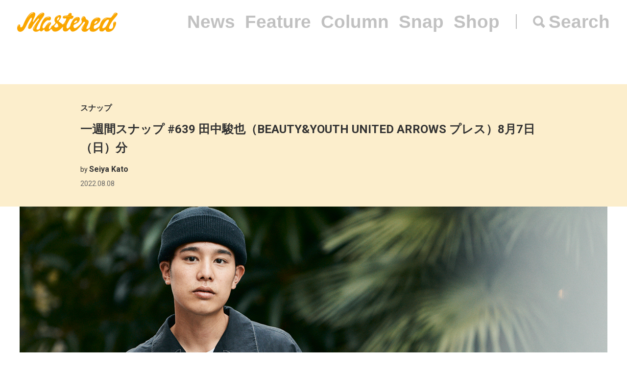

--- FILE ---
content_type: text/html; charset=UTF-8
request_url: https://mastered.jp/snap/20220807sun/
body_size: 6715
content:
<!DOCTYPE html>
<html lang="ja">
<head>
    <meta charset="UTF-8">
    <meta name="viewport"
          content="width=device-width, user-scalable=no, initial-scale=1, minimum-scale=1, maximum-scale=1">
    <link rel="shortcut icon" href="https://mastered.jp/wp-content/themes/mastered/assets/img/common/favicon.ico">
    <link rel="apple-touch-icon" sizes="152x152"
          href="https://mastered.jp/wp-content/themes/mastered/assets/img/common/apple-touch-icon-152x152.png">
    <link rel="apple-touch-icon" sizes="180x180"
          href="https://mastered.jp/wp-content/themes/mastered/assets/img/common/apple-touch-icon-180x180.png">
    <link rel="stylesheet" href="https://mastered.jp/wp-content/themes/mastered/assets/css/app.css?20190423">
            
        
		<!-- All in One SEO 4.2.4 - aioseo.com -->
		<title>一週間スナップ #639 田中駿也（BEAUTY&amp;YOUTH UNITED ARROWS プレス）8月7日（日）分 | Mastered</title>
		<meta name="description" content="BEAUTY&amp;YOUTH UNITED ARROWSのプレスを務める田中駿也の1週間スナップ。 日曜日は、LEMAIRE（ルメール）のシャツ、NIKE（ナイキ）のシューズ、ayame（アヤメ）のアイウェアなどをコーディネート。" />
		<meta name="robots" content="max-image-preview:large" />
		<link rel="canonical" href="https://mastered.jp/snap/20220807sun/" />
		<meta name="generator" content="All in One SEO (AIOSEO) 4.2.4 " />
		<meta property="og:locale" content="ja_JP" />
		<meta property="og:site_name" content="Mastered" />
		<meta property="og:type" content="article" />
		<meta property="og:title" content="一週間スナップ #639 田中駿也（BEAUTY&amp;YOUTH UNITED ARROWS プレス）8月7日（日）分 | Mastered" />
		<meta property="og:description" content="BEAUTY&amp;YOUTH UNITED ARROWSのプレスを務める田中駿也の1週間スナップ。 日曜日は、LEMAIRE（ルメール）のシャツ、NIKE（ナイキ）のシューズ、ayame（アヤメ）のアイウェアなどをコーディネート。" />
		<meta property="og:url" content="https://mastered.jp/snap/20220807sun/" />
		<meta property="fb:app_id" content="130866224157830" />
		<meta property="fb:admins" content="1527804117292377" />
		<meta property="og:image" content="https://cdn.mastered.jp/wp-content/uploads/2022/08/08210139/main_IMG_6399.jpg" />
		<meta property="og:image:secure_url" content="https://cdn.mastered.jp/wp-content/uploads/2022/08/08210139/main_IMG_6399.jpg" />
		<meta property="og:image:width" content="1200" />
		<meta property="og:image:height" content="630" />
		<meta property="article:published_time" content="2022-08-08T12:03:01+00:00" />
		<meta property="article:modified_time" content="2022-08-08T12:03:01+00:00" />
		<meta property="article:publisher" content="https://www.facebook.com/Masteredjp" />
		<meta name="twitter:card" content="summary_large_image" />
		<meta name="twitter:site" content="@masteredjp" />
		<meta name="twitter:title" content="一週間スナップ #639 田中駿也（BEAUTY&amp;YOUTH UNITED ARROWS プレス）8月7日（日）分 | Mastered" />
		<meta name="twitter:description" content="BEAUTY&amp;YOUTH UNITED ARROWSのプレスを務める田中駿也の1週間スナップ。 日曜日は、LEMAIRE（ルメール）のシャツ、NIKE（ナイキ）のシューズ、ayame（アヤメ）のアイウェアなどをコーディネート。" />
		<meta name="twitter:creator" content="@masteredjp" />
		<meta name="twitter:image" content="https://cdn.mastered.jp/wp-content/uploads/2022/08/08210139/main_IMG_6399.jpg" />
		<script type="application/ld+json" class="aioseo-schema">
			{"@context":"https:\/\/schema.org","@graph":[{"@type":"WebSite","@id":"https:\/\/mastered.jp\/#website","url":"https:\/\/mastered.jp\/","name":"Mastered\uff08\u30de\u30b9\u30bf\u30fc\u30c9\uff09","description":"Mastered\u306f\u30012017\u5e746\u6708\u307e\u3067EYESCREAM.JP\u3060\u3063\u305f\u30b5\u30a4\u30c8\u304c\u751f\u307e\u308c\u5909\u308f\u3063\u305f\u3001\u65b0\u3057\u3044\u30d5\u30a1\u30c3\u30b7\u30e7\u30f3&\u30ab\u30eb\u30c1\u30e3\u30fc\u30e1\u30c7\u30a3\u30a2\u3067\u3059\u3002\u6bce\u65e5\u66f4\u65b0\u4e2d\uff01","inLanguage":"ja","publisher":{"@id":"https:\/\/mastered.jp\/#organization"}},{"@type":"Organization","@id":"https:\/\/mastered.jp\/#organization","name":"Mastered\uff08\u30de\u30b9\u30bf\u30fc\u30c9\uff09","url":"https:\/\/mastered.jp\/","logo":{"@type":"ImageObject","@id":"https:\/\/mastered.jp\/#organizationLogo","url":"https:\/\/cdn.mastered.jp\/wp-content\/uploads\/2022\/02\/07104309\/mastered_logo.png"},"image":{"@id":"https:\/\/mastered.jp\/#organizationLogo"},"sameAs":["https:\/\/www.facebook.com\/Masteredjp","https:\/\/twitter.com\/masteredjp","https:\/\/www.instagram.com\/masteredjp\/"]},{"@type":"BreadcrumbList","@id":"https:\/\/mastered.jp\/snap\/20220807sun\/#breadcrumblist","itemListElement":[{"@type":"ListItem","@id":"https:\/\/mastered.jp\/#listItem","position":1,"item":{"@type":"WebPage","@id":"https:\/\/mastered.jp\/","name":"\u30db\u30fc\u30e0","description":"Mastered\u306f\u30012017\u5e746\u6708\u307e\u3067EYESCREAM.JP\u3060\u3063\u305f\u30b5\u30a4\u30c8\u304c\u751f\u307e\u308c\u5909\u308f\u3063\u305f\u3001\u65b0\u3057\u3044\u30d5\u30a1\u30c3\u30b7\u30e7\u30f3&\u30ab\u30eb\u30c1\u30e3\u30fc\u30e1\u30c7\u30a3\u30a2\u3067\u3059\u3002\u6bce\u65e5\u66f4\u65b0\u4e2d\uff01","url":"https:\/\/mastered.jp\/"},"nextItem":"https:\/\/mastered.jp\/snap\/20220807sun\/#listItem"},{"@type":"ListItem","@id":"https:\/\/mastered.jp\/snap\/20220807sun\/#listItem","position":2,"item":{"@type":"WebPage","@id":"https:\/\/mastered.jp\/snap\/20220807sun\/","name":"\u4e00\u9031\u9593\u30b9\u30ca\u30c3\u30d7 #639 \u7530\u4e2d\u99ff\u4e5f\uff08BEAUTY&YOUTH UNITED ARROWS \u30d7\u30ec\u30b9\uff098\u67087\u65e5\uff08\u65e5\uff09\u5206","description":"BEAUTY&YOUTH UNITED ARROWS\u306e\u30d7\u30ec\u30b9\u3092\u52d9\u3081\u308b\u7530\u4e2d\u99ff\u4e5f\u306e1\u9031\u9593\u30b9\u30ca\u30c3\u30d7\u3002 \u65e5\u66dc\u65e5\u306f\u3001LEMAIRE\uff08\u30eb\u30e1\u30fc\u30eb\uff09\u306e\u30b7\u30e3\u30c4\u3001NIKE\uff08\u30ca\u30a4\u30ad\uff09\u306e\u30b7\u30e5\u30fc\u30ba\u3001ayame\uff08\u30a2\u30e4\u30e1\uff09\u306e\u30a2\u30a4\u30a6\u30a7\u30a2\u306a\u3069\u3092\u30b3\u30fc\u30c7\u30a3\u30cd\u30fc\u30c8\u3002","url":"https:\/\/mastered.jp\/snap\/20220807sun\/"},"previousItem":"https:\/\/mastered.jp\/#listItem"}]},{"@type":"Person","@id":"https:\/\/mastered.jp\/author\/seiya-kato\/#author","url":"https:\/\/mastered.jp\/author\/seiya-kato\/","name":"Seiya Kato","image":{"@type":"ImageObject","@id":"https:\/\/mastered.jp\/snap\/20220807sun\/#authorImage","url":"https:\/\/secure.gravatar.com\/avatar\/d96caf02253407e6dc75d6aa90217883?s=96&d=mm&r=g","width":96,"height":96,"caption":"Seiya Kato"}},{"@type":"WebPage","@id":"https:\/\/mastered.jp\/snap\/20220807sun\/#webpage","url":"https:\/\/mastered.jp\/snap\/20220807sun\/","name":"\u4e00\u9031\u9593\u30b9\u30ca\u30c3\u30d7 #639 \u7530\u4e2d\u99ff\u4e5f\uff08BEAUTY&YOUTH UNITED ARROWS \u30d7\u30ec\u30b9\uff098\u67087\u65e5\uff08\u65e5\uff09\u5206 | Mastered","description":"BEAUTY&YOUTH UNITED ARROWS\u306e\u30d7\u30ec\u30b9\u3092\u52d9\u3081\u308b\u7530\u4e2d\u99ff\u4e5f\u306e1\u9031\u9593\u30b9\u30ca\u30c3\u30d7\u3002 \u65e5\u66dc\u65e5\u306f\u3001LEMAIRE\uff08\u30eb\u30e1\u30fc\u30eb\uff09\u306e\u30b7\u30e3\u30c4\u3001NIKE\uff08\u30ca\u30a4\u30ad\uff09\u306e\u30b7\u30e5\u30fc\u30ba\u3001ayame\uff08\u30a2\u30e4\u30e1\uff09\u306e\u30a2\u30a4\u30a6\u30a7\u30a2\u306a\u3069\u3092\u30b3\u30fc\u30c7\u30a3\u30cd\u30fc\u30c8\u3002","inLanguage":"ja","isPartOf":{"@id":"https:\/\/mastered.jp\/#website"},"breadcrumb":{"@id":"https:\/\/mastered.jp\/snap\/20220807sun\/#breadcrumblist"},"author":"https:\/\/mastered.jp\/author\/seiya-kato\/#author","creator":"https:\/\/mastered.jp\/author\/seiya-kato\/#author","image":{"@type":"ImageObject","@id":"https:\/\/mastered.jp\/#mainImage","url":"https:\/\/cdn.mastered.jp\/wp-content\/uploads\/2022\/08\/08210139\/main_IMG_6399.jpg","width":1200,"height":630},"primaryImageOfPage":{"@id":"https:\/\/mastered.jp\/snap\/20220807sun\/#mainImage"},"datePublished":"2022-08-08T12:03:01+00:00","dateModified":"2022-08-08T12:03:01+00:00"}]}
		</script>
		<script type="text/javascript" >
			window.ga=window.ga||function(){(ga.q=ga.q||[]).push(arguments)};ga.l=+new Date;
			ga('create', "UA-100208606-1", 'auto');
			ga('send', 'pageview');
		</script>
		<script async src="https://www.google-analytics.com/analytics.js"></script>
		<!-- All in One SEO -->

<link rel='dns-prefetch' href='//mastered.jp' />
<link rel='dns-prefetch' href='//s.w.org' />
		<script type="text/javascript">
			window._wpemojiSettings = {"baseUrl":"https:\/\/s.w.org\/images\/core\/emoji\/11\/72x72\/","ext":".png","svgUrl":"https:\/\/s.w.org\/images\/core\/emoji\/11\/svg\/","svgExt":".svg","source":{"concatemoji":"https:\/\/mastered.jp\/wp-includes\/js\/wp-emoji-release.min.js?ver=4.9.26"}};
			!function(e,a,t){var n,r,o,i=a.createElement("canvas"),p=i.getContext&&i.getContext("2d");function s(e,t){var a=String.fromCharCode;p.clearRect(0,0,i.width,i.height),p.fillText(a.apply(this,e),0,0);e=i.toDataURL();return p.clearRect(0,0,i.width,i.height),p.fillText(a.apply(this,t),0,0),e===i.toDataURL()}function c(e){var t=a.createElement("script");t.src=e,t.defer=t.type="text/javascript",a.getElementsByTagName("head")[0].appendChild(t)}for(o=Array("flag","emoji"),t.supports={everything:!0,everythingExceptFlag:!0},r=0;r<o.length;r++)t.supports[o[r]]=function(e){if(!p||!p.fillText)return!1;switch(p.textBaseline="top",p.font="600 32px Arial",e){case"flag":return s([55356,56826,55356,56819],[55356,56826,8203,55356,56819])?!1:!s([55356,57332,56128,56423,56128,56418,56128,56421,56128,56430,56128,56423,56128,56447],[55356,57332,8203,56128,56423,8203,56128,56418,8203,56128,56421,8203,56128,56430,8203,56128,56423,8203,56128,56447]);case"emoji":return!s([55358,56760,9792,65039],[55358,56760,8203,9792,65039])}return!1}(o[r]),t.supports.everything=t.supports.everything&&t.supports[o[r]],"flag"!==o[r]&&(t.supports.everythingExceptFlag=t.supports.everythingExceptFlag&&t.supports[o[r]]);t.supports.everythingExceptFlag=t.supports.everythingExceptFlag&&!t.supports.flag,t.DOMReady=!1,t.readyCallback=function(){t.DOMReady=!0},t.supports.everything||(n=function(){t.readyCallback()},a.addEventListener?(a.addEventListener("DOMContentLoaded",n,!1),e.addEventListener("load",n,!1)):(e.attachEvent("onload",n),a.attachEvent("onreadystatechange",function(){"complete"===a.readyState&&t.readyCallback()})),(n=t.source||{}).concatemoji?c(n.concatemoji):n.wpemoji&&n.twemoji&&(c(n.twemoji),c(n.wpemoji)))}(window,document,window._wpemojiSettings);
		</script>
		<style type="text/css">
img.wp-smiley,
img.emoji {
	display: inline !important;
	border: none !important;
	box-shadow: none !important;
	height: 1em !important;
	width: 1em !important;
	margin: 0 .07em !important;
	vertical-align: -0.1em !important;
	background: none !important;
	padding: 0 !important;
}
</style>
<link rel='stylesheet' id='contact-form-7-css'  href='https://mastered.jp/wp-content/plugins/contact-form-7/includes/css/styles.css?ver=4.8-dev' type='text/css' media='all' />
<link rel='stylesheet' id='style-css'  href='https://mastered.jp/wp-content/themes/mastered/style.css?ver=4.9.26' type='text/css' media='all' />
<script type='text/javascript' src='https://mastered.jp/wp-includes/js/jquery/jquery.js?ver=1.12.4'></script>
<script type='text/javascript' src='https://mastered.jp/wp-includes/js/jquery/jquery-migrate.min.js?ver=1.4.1'></script>
<link rel='https://api.w.org/' href='https://mastered.jp/wp-json/' />
<link rel="EditURI" type="application/rsd+xml" title="RSD" href="https://mastered.jp/xmlrpc.php?rsd" />
<link rel="wlwmanifest" type="application/wlwmanifest+xml" href="https://mastered.jp/wp-includes/wlwmanifest.xml" /> 
<link rel='prev' title='一週間スナップ #639 田中駿也（BEAUTY&#038;YOUTH UNITED ARROWS プレス）8月6日（土）分' href='https://mastered.jp/snap/20220806sat/' />
<link rel='next' title='一週間スナップ #640 羽月基（blue room オーナー）8月8日（月）分' href='https://mastered.jp/snap/20220808mon/' />
<meta name="generator" content="WordPress 4.9.26" />
<link rel='shortlink' href='https://mastered.jp/?p=626432' />
<link rel="alternate" type="application/json+oembed" href="https://mastered.jp/wp-json/oembed/1.0/embed?url=https%3A%2F%2Fmastered.jp%2Fsnap%2F20220807sun%2F" />
<link rel="alternate" type="text/xml+oembed" href="https://mastered.jp/wp-json/oembed/1.0/embed?url=https%3A%2F%2Fmastered.jp%2Fsnap%2F20220807sun%2F&#038;format=xml" />

<!-- This site is using AdRotate v5.8.23 Professional to display their advertisements - https://ajdg.solutions/ -->
<!-- AdRotate CSS -->
<style type="text/css" media="screen">
	.g { margin:0px; padding:0px; overflow:hidden; line-height:1; zoom:1; }
	.g img { height:auto; }
	.g-col { position:relative; float:left; }
	.g-col:first-child { margin-left: 0; }
	.g-col:last-child { margin-right: 0; }
	@media only screen and (max-width: 480px) {
		.g-col, .g-dyn, .g-single { width:100%; margin-left:0; margin-right:0; }
	}
</style>
<!-- /AdRotate CSS -->

<meta http-equiv="Last-Modified" content="Tue, 20 Jan 2026 18:46:38 GMT" />
</head>
    <body>
    <script src="https://player.vimeo.com/api/player.js"></script><div id="vue-app" ontouchstart="" v-bind:class="{'u-scroll--disabled' : this.$store.getters.isActiveNavbarPanelNav}">

    <div id="vue-app--inner">
        <vue-navbar v-bind:start-fixed-position="0" slug="snap" v-bind:adjack="false">
            <div slot="popularSearchList" class="u-mt--xxs">
    </div>
        </vue-navbar>


    
                    <vue-bars></vue-bars>
        
        
        <section ref="js-article-626432">
            <div class="c-header">
                <div class="c-header__inner">
                    <div class="c-header__item">
                        <ul class="c-categories">
                            <li class="c-categories__item">
                                <a href="https://mastered.jp/snap/"
                                   class="c-categories__item__link u-fw--bold">
                                    スナップ                                </a>
                            </li>
                                                    </ul>
                    </div>
                    <div class="c-header__item">
                        <h1 class="c-h u-fs--xl">一週間スナップ #639 田中駿也（BEAUTY&#038;YOUTH UNITED ARROWS プレス）8月7日（日）分</h1>
                    </div>
                        <div class="c-header__item">
        <p class="c-p u-fs--s">by <span class="c-author">Seiya Kato</span></p>
    </div>
                    <p class="c-p u-fs--s u-mt--xxxs">
    <time datetime="2022-08-08"
          class="c-time">
        2022.08.08    </time>
</p>
                </div>
            </div>
                            <div class="c-thumbnail c-thumbnail--small-space">
                        <div class="c-thumbnail__img">
        <div class="c-keepaspectbg">
            <div class="c-keepaspectbg__main">
                <div class="c-keepaspectbg__main__img"
                     style="background-image: url(https://cdn.mastered.jp/wp-content/uploads/2022/08/08210139/main_IMG_6399.jpg);"></div>
            </div>
        </div>
    </div>
                    <div class="c-thumbnail__content">
                        <div class="c-thumbnail__content__inner">
                                                            <div class="c-caption">
                                                                    </div>
                                                                                        <div class="c-excerpt">
                                    今週は、BEAUTY&YOUTH UNITED ARROWSのプレスを務める田中駿也の1週間に密着。
<div class="u-empty--36"></div>
最終日となる日曜日は、LEMAIRE（ルメール）のシャツ、NIKE（ナイキ）のシューズ、ayame（アヤメ）のアイウェアなどをコーディネート。                                </div>
                                                                                        <p class="c-p u-fw--bold u-fs--s u-mt--l">
                                    Photo：Kazuki Miyamae                                </p>
                                                    </div>
                    </div>
                </div>
                                    <ul class="c-shares u-mt--xl">
    <li class="c-shares__item">
        <a href="http://www.facebook.com/share.php?u=https%3A%2F%2Fmastered.jp%2Fsnap%2F20220807sun%2F" target="_blank"
           class="c-share c-share--facebook c-share--facebook-gray"></a>
    </li>
    <li class="c-shares__item">
        <a href="https://twitter.com/intent/tweet?url=https%3A%2F%2Fmastered.jp%2Fsnap%2F20220807sun%2F&text=一週間スナップ #639 田中駿也（BEAUTY&YOUTH UNITED ARROWS プレス）8月7日（日）分&via=masteredjp&hashtags=masteredjp" target="_blank"
           class="c-share c-share--twitter c-share--twitter-gray"></a>
    </li>
    <li class="c-shares__item">
        <a href="http://line.me/R/msg/text/?一週間スナップ #639 田中駿也（BEAUTY&YOUTH UNITED ARROWS プレス）8月7日（日）分https%3A%2F%2Fmastered.jp%2Fsnap%2F20220807sun%2F" target="_blank"
           class="c-share c-share--line c-share--line-gray"></a>
    </li>
    <li class="c-shares__item">
        <a href="http://b.hatena.ne.jp/entry/https%3A%2F%2Fmastered.jp%2Fsnap%2F20220807sun%2F" target="_blank"
           class="c-share c-share--hatena c-share--hatena-gray"></a>
    </li>
</ul>
            <div class="c-ad-container u-align--center u-mt--xxl">
                <div class="c-ad">
                    <!-- Either there are no banners, they are disabled or none qualified for this location! -->                </div>
            </div>
            <div
                class="c-container u-pt--xxl">
                <section class="c-container__main">
                    <div class="c-section">
                        <div class="c-wppost">
                            <p><a href="https://cdn.mastered.jp/wp-content/uploads/2022/08/08210106/IMG_6367.jpg"><img src="https://cdn.mastered.jp/wp-content/uploads/2022/08/08210106/IMG_6367.jpg" alt="" width="1000" height="1500" class="alignnone size-full wp-image-626434" srcset="https://cdn.mastered.jp/wp-content/uploads/2022/08/08210106/IMG_6367.jpg 1000w, https://cdn.mastered.jp/wp-content/uploads/2022/08/08210106/IMG_6367.jpg 200w, https://cdn.mastered.jp/wp-content/uploads/2022/08/08210106/IMG_6367.jpg 768w" sizes="(max-width: 1000px) 100vw, 1000px" /></a></p>
<p>Shirts：LEMAIRE<br />
Tee：Hanes × BEAUTY&#038;YOUTH UNITED ARROWS<br />
Bottoms：Steven Alan<br />
Shoes：NIKE<br />
Beanie：Racal<br />
Eyewear：ayame</p>
<p><a href="https://cdn.mastered.jp/wp-content/uploads/2022/08/08210115/IMG_6413.jpg"><img src="https://cdn.mastered.jp/wp-content/uploads/2022/08/08210115/IMG_6413.jpg" alt="" width="1500" height="1000" class="alignnone size-full wp-image-626435" srcset="https://cdn.mastered.jp/wp-content/uploads/2022/08/08210115/IMG_6413.jpg 1500w, https://cdn.mastered.jp/wp-content/uploads/2022/08/08210115/IMG_6413.jpg 300w, https://cdn.mastered.jp/wp-content/uploads/2022/08/08210115/IMG_6413.jpg 768w, https://cdn.mastered.jp/wp-content/uploads/2022/08/08210115/IMG_6413.jpg 1024w, https://cdn.mastered.jp/wp-content/uploads/2022/08/08210115/IMG_6413.jpg 600w" sizes="(max-width: 1500px) 100vw, 1500px" /></a></p>
<p><a href="https://cdn.mastered.jp/wp-content/uploads/2022/08/08210123/IMG_6422.jpg"><img src="https://cdn.mastered.jp/wp-content/uploads/2022/08/08210123/IMG_6422.jpg" alt="" width="1500" height="1000" class="alignnone size-full wp-image-626436" srcset="https://cdn.mastered.jp/wp-content/uploads/2022/08/08210123/IMG_6422.jpg 1500w, https://cdn.mastered.jp/wp-content/uploads/2022/08/08210123/IMG_6422.jpg 300w, https://cdn.mastered.jp/wp-content/uploads/2022/08/08210123/IMG_6422.jpg 768w, https://cdn.mastered.jp/wp-content/uploads/2022/08/08210123/IMG_6422.jpg 1024w, https://cdn.mastered.jp/wp-content/uploads/2022/08/08210123/IMG_6422.jpg 600w" sizes="(max-width: 1500px) 100vw, 1500px" /></a></p>
<p><a href="https://cdn.mastered.jp/wp-content/uploads/2022/08/08210131/IMG_6431.jpg"><img src="https://cdn.mastered.jp/wp-content/uploads/2022/08/08210131/IMG_6431.jpg" alt="" width="1500" height="1000" class="alignnone size-full wp-image-626437" srcset="https://cdn.mastered.jp/wp-content/uploads/2022/08/08210131/IMG_6431.jpg 1500w, https://cdn.mastered.jp/wp-content/uploads/2022/08/08210131/IMG_6431.jpg 300w, https://cdn.mastered.jp/wp-content/uploads/2022/08/08210131/IMG_6431.jpg 768w, https://cdn.mastered.jp/wp-content/uploads/2022/08/08210131/IMG_6431.jpg 1024w, https://cdn.mastered.jp/wp-content/uploads/2022/08/08210131/IMG_6431.jpg 600w" sizes="(max-width: 1500px) 100vw, 1500px" /></a></p>
                        </div>
                    </div>
                                                                    
                            <div class="c-section u-mt--l">
        <ul class="c-labels">
                            <li class="c-labels__item">
                    <a href="https://mastered.jp/tag/ayame/" class="c-label c-label--link">
                        ayame                    </a>
                </li>
                            <li class="c-labels__item">
                    <a href="https://mastered.jp/tag/beauty-youth-united-arrows/" class="c-label c-label--link">
                        BEAUTY&amp;YOUTH UNITED ARROWS                    </a>
                </li>
                            <li class="c-labels__item">
                    <a href="https://mastered.jp/tag/hanes/" class="c-label c-label--link">
                        Hanes                    </a>
                </li>
                            <li class="c-labels__item">
                    <a href="https://mastered.jp/tag/lemaire/" class="c-label c-label--link">
                        LEMAIRE                    </a>
                </li>
                            <li class="c-labels__item">
                    <a href="https://mastered.jp/tag/nike/" class="c-label c-label--link">
                        NIKE                    </a>
                </li>
                            <li class="c-labels__item">
                    <a href="https://mastered.jp/tag/racal/" class="c-label c-label--link">
                        Racal                    </a>
                </li>
                            <li class="c-labels__item">
                    <a href="https://mastered.jp/tag/steven-alan/" class="c-label c-label--link">
                        STEVEN ALAN                    </a>
                </li>
                            <li class="c-labels__item">
                    <a href="https://mastered.jp/tag/%e7%94%b0%e4%b8%ad%e9%a7%bf%e4%b9%9f/" class="c-label c-label--link">
                        田中駿也                    </a>
                </li>
                    </ul>
    </div>
                                                <div class="c-section u-align--center u-mt--xxl">
                            <div class="c-ad">
                                <!-- Either there are no banners, they are disabled or none qualified for this location! -->                            </div>
                        </div>
                                    </section>
                <vue-sidebar ref-name="js-sidebar-626432">
                    <div slot="adContent"><!-- Either there are no banners, they are disabled or none qualified for this location! --></div>
                </vue-sidebar>
            </div>
        </section>

    
    <vue-infinite-loading-article
        init-ref-id="js-article-626432"
        init-multipage=''
        init-url="https://mastered.jp/snap/20220807sun/"
        init-title="一週間スナップ #639 田中駿也（BEAUTY&YOUTH UNITED ARROWS プレス）8月7日（日）分"
        pid="626348"
        type="snap"
        v-bind:init-current-page="0"
        v-bind:init-total-page="0"
    >
    </vue-infinite-loading-article>



</div>
</div>
      <section class="top__search js-search">
    <nav class="search__close js-search-close">Close</nav>
    <div class="search__wrapper">
      <h1 class="search__title">Search</h1>
      <form class="search__form" action="/" method="get">
        <input type="text" class="js-search-input" placeholder="キーワードを入力ください。" name="s" value="">
      </form>
          </div>
  </section>
<script src="https://mastered.jp/wp-content/themes/mastered/assets/js/app.js"></script>
<script async src="//pagead2.googlesyndication.com/pagead/js/adsbygoogle.js"></script>
<script
  src="https://code.jquery.com/jquery-3.3.1.min.js"
  integrity="sha256-FgpCb/KJQlLNfOu91ta32o/NMZxltwRo8QtmkMRdAu8="
  crossorigin="anonymous"></script>
<script src="https://mastered.jp/wp-content/themes/mastered/assets/js/top.js"></script>

<script> (function (i, s, o, g, r, a, m) {
        i['GoogleAnalyticsObject'] = r;
        i[r] = i[r] || function () {
                (i[r].q = i[r].q || []).push(arguments)
            }, i[r].l = 1 * new Date();
        a = s.createElement(o), m = s.getElementsByTagName(o)[0];
        a.async = 1;
        a.src = g;
        m.parentNode.insertBefore(a, m)
    })(window, document, 'script', 'https://www.google-analytics.com/analytics.js', 'ga');
    ga('create', 'UA-100208606-1', 'auto');
    ga('send', 'pageview'); </script>

<script>(function (w, d, s, l, i) {
        w[l] = w[l] || [];
        w[l].push({'gtm.start': new Date().getTime(), event: 'gtm.js'});
        var f = d.getElementsByTagName(s)[0], j = d.createElement(s), dl = l != 'dataLayer' ? '&l=' + l : '';
        j.async = true;
        j.src = 'https://www.googletagmanager.com/gtm.js?id=' + i + dl;
        f.parentNode.insertBefore(j, f);
    })(window, document, 'script', 'dataLayer', 'GTM-TVGK6FX');</script>
<noscript>
    <iframe src="https://www.googletagmanager.com/ns.html?id=GTM-TVGK6FX" height="0" width="0"
            style="display:none;visibility:hidden"></iframe>
</noscript>

<script type='text/javascript'>
/* <![CDATA[ */
var click_object = {"ajax_url":"https:\/\/mastered.jp\/wp-admin\/admin-ajax.php"};
/* ]]> */
</script>
<script type='text/javascript' src='https://mastered.jp/wp-content/plugins/adrotate-pro/library/jquery.adrotate.clicktracker.js'></script>
<script type='text/javascript'>
/* <![CDATA[ */
var _wpcf7 = {"apiSettings":{"root":"https:\/\/mastered.jp\/wp-json\/"},"recaptcha":{"messages":{"empty":"\u3042\u306a\u305f\u304c\u30ed\u30dc\u30c3\u30c8\u3067\u306f\u306a\u3044\u3053\u3068\u3092\u8a3c\u660e\u3057\u3066\u304f\u3060\u3055\u3044\u3002"}}};
/* ]]> */
</script>
<script type='text/javascript' src='https://mastered.jp/wp-content/plugins/contact-form-7/includes/js/scripts.js?ver=4.8-dev'></script>
<script type='text/javascript' src='https://mastered.jp/wp-includes/js/wp-embed.min.js?ver=4.9.26'></script>
</body>
</html>


--- FILE ---
content_type: image/svg+xml
request_url: https://mastered.jp/assets/img/icon_twitter.svg
body_size: 969
content:
<svg xmlns="http://www.w3.org/2000/svg" viewBox="0 0 20 20"><defs><style>.cls-1{fill:#fff;}</style></defs><title>icon_twitter</title><g id="レイヤー_2" data-name="レイヤー 2"><g id="_header" data-name="//header"><path class="cls-1" d="M15,7.77a1.17,1.17,0,0,1,0,.32,7.14,7.14,0,0,1-1.91,4.82A6.49,6.49,0,0,1,8,15.08,6.82,6.82,0,0,1,4.22,14a3.6,3.6,0,0,0,.58,0,4.89,4.89,0,0,0,3.05-1,2.56,2.56,0,0,1-1.44-.51,2.33,2.33,0,0,1-.86-1.21,2.42,2.42,0,0,0,.47,0,3.2,3.2,0,0,0,.66-.08,2.62,2.62,0,0,1-1.43-.86,2.35,2.35,0,0,1-.56-1.56v0a2.09,2.09,0,0,0,1.13.31A2.31,2.31,0,0,1,4.69,7,2.34,2.34,0,0,1,5,5.78a6.64,6.64,0,0,0,5.08,2.58A2.21,2.21,0,0,1,10,7.77,2.36,2.36,0,0,1,10.76,6a2.34,2.34,0,0,1,1.74-.73,2.32,2.32,0,0,1,1.8.78,4.57,4.57,0,0,0,1.56-.58A2.32,2.32,0,0,1,14.8,6.88a5,5,0,0,0,1.41-.4A5.11,5.11,0,0,1,15,7.77ZM16.25,0H3.75A3.62,3.62,0,0,0,1.09,1.09,3.62,3.62,0,0,0,0,3.75v12.5a3.62,3.62,0,0,0,1.09,2.66A3.62,3.62,0,0,0,3.75,20h12.5A3.72,3.72,0,0,0,20,16.25V3.75a3.62,3.62,0,0,0-1.09-2.66A3.62,3.62,0,0,0,16.25,0Z"/></g></g></svg>

--- FILE ---
content_type: image/svg+xml
request_url: https://mastered.jp/assets/img/icon_instagram.svg
body_size: 837
content:
<svg xmlns="http://www.w3.org/2000/svg" viewBox="0 0 20 20"><defs><style>.cls-1{fill:#fff;}</style></defs><title>icon_instagram</title><g id="レイヤー_2" data-name="レイヤー 2"><g id="_header" data-name="//header"><path class="cls-1" d="M16.67,17.79a1.06,1.06,0,0,0,1.12-1.12V10H15.55A5.47,5.47,0,0,1,10,15.55,5.47,5.47,0,0,1,4.45,10H2.21v6.67a1.12,1.12,0,0,0,.31.81,1.12,1.12,0,0,0,.81.31ZM14.21,4.45a1.3,1.3,0,0,0,1.34,1.34,1.22,1.22,0,0,0,.94-.42,1.3,1.3,0,0,0,.39-.92,1.31,1.31,0,0,0-.41-.92,1.31,1.31,0,0,0-.92-.41,1.3,1.3,0,0,0-.92.39A1.22,1.22,0,0,0,14.21,4.45ZM12.37,7.63a3.22,3.22,0,0,0-2.37-1A3.28,3.28,0,0,0,6.67,10,3.28,3.28,0,0,0,10,13.33,3.28,3.28,0,0,0,13.33,10,3.22,3.22,0,0,0,12.37,7.63ZM16.67,0A3.22,3.22,0,0,1,19,1a3.22,3.22,0,0,1,1,2.37V16.67A3.28,3.28,0,0,1,16.67,20H3.33A3.22,3.22,0,0,1,1,19a3.22,3.22,0,0,1-1-2.37V3.33A3.22,3.22,0,0,1,1,1,3.22,3.22,0,0,1,3.33,0Z"/></g></g></svg>